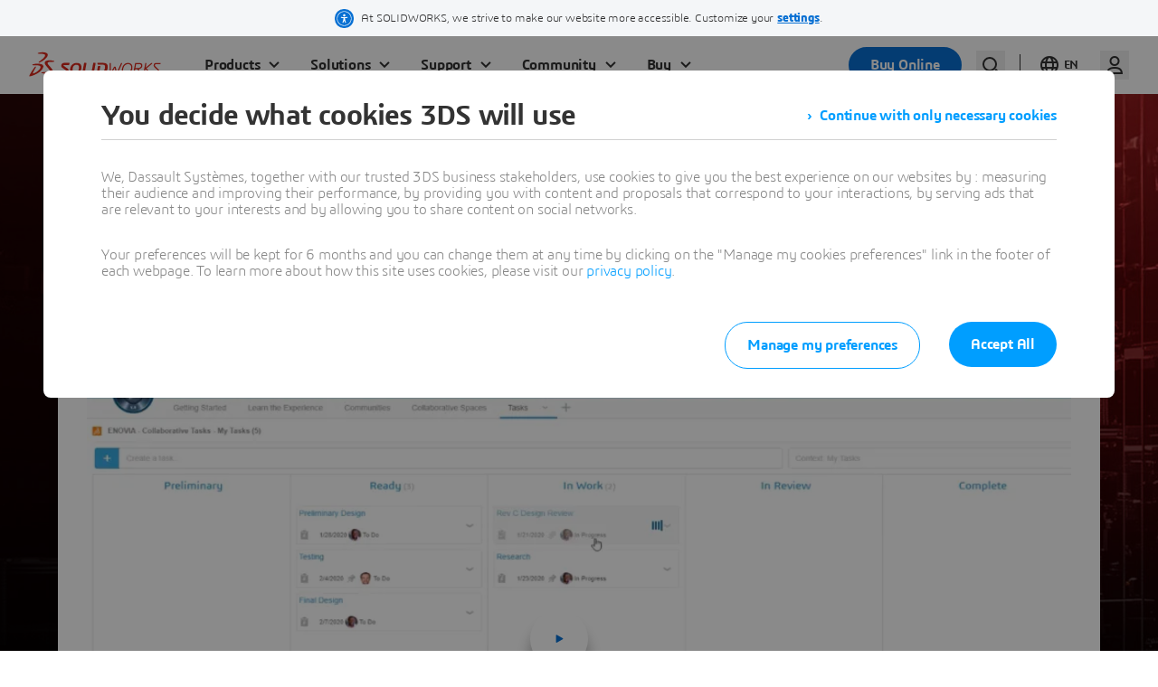

--- FILE ---
content_type: text/html; charset=UTF-8
request_url: https://www.solidworks.com/media/task-management-3dexperience-platform
body_size: 4784
content:

<!DOCTYPE html>
<html lang="en" dir="ltr" prefix="og: https://ogp.me/ns# tk:http://tracking.3ds.com/ns#">

<head>
  <meta charset="utf-8" />
<link rel="alternate" hreflang="x-default" href="https://www.solidworks.com/media/task-management-3dexperience-platform" />
<meta property="og:site_name" content="SOLIDWORKS" />
<meta property="tk:category" content="media" />
<meta itemprop="woc:categories" content="Release Year|2020#Job Function|Administrators#Job Function|CAD Users#Job Function|Designers#Job Function|Engineers#Job Function|Managers#Related Products|3DEXPERIENCE Social Collaboration Services#Related Products|Data and Lifecycle Management in the Cloud#Related Products|SOLIDWORKS 3DEXPERIENCE PLM Services#Resource Type|Videos" />
<meta name="twitter:card" content="summary_large_image" />
<link rel="canonical" href="https://www.solidworks.com/media/task-management-3dexperience-platform" />
<meta name="twitter:site" content="@solidworks" />
<meta name="description" content="Watch this video to learn how to easily create tasks using the Collaborative Tasks app and monitor their progress so you can ensure your projects are completed on time. Watch the video below | Next Demo | All Demos" />
<meta property="og:type" content="video" />
<meta property="tk:name" content="/solidworks/media/video/task_management_3dexperience_platform" />
<meta name="twitter:description" content="Watch this video to learn how to easily create tasks using the Collaborative Tasks app and monitor their progress so you can ensure your projects are completed on time. Watch the video below | Next Demo | All Demos" />
<meta name="twitter:title" content="Task Management on the 3DEXPERIENCE Platform" />
<meta property="tk:sub_category" content="video" />
<meta property="og:url" content="https://www.solidworks.com/media/task-management-3dexperience-platform" />
<meta property="tk:type" content="media" />
<meta property="og:title" content="Task Management on the 3DEXPERIENCE Platform" />
<meta property="tk:site_name" content="solidworks" />
<meta itemprop="woc:typedisplaytext" content="Videos" />
<meta property="og:description" content="Watch this video to learn how to easily create tasks using the Collaborative Tasks app and monitor their progress so you can ensure your projects are completed on time. Watch the video below | Next Demo | All Demos" />
<meta property="og:video" content="https://www.youtube.com/watch?v=aEvrP4UOc0Q" />
<meta property="og:image" content="https://www.solidworks.com/sites/default/filesd10/styles/og_image/public/migration/2020-01/taskmanagement_notext.jpg?itok=qMNpKcPW" />
<meta property="og:locale" content="en" />
<meta property="article:published_time" content="2020-01-22T17:34:46-0500" />
<meta property="article:modified_time" content="2025-01-29T12:17:34-0500" />
<meta name="Generator" content="Drupal 10 (https://www.drupal.org)" />
<meta name="MobileOptimized" content="width" />
<meta name="HandheldFriendly" content="true" />
<meta name="viewport" content="width=device-width, initial-scale=1.0" />
<script type="application/ld+json">{
    "@context": "https://schema.org",
    "@graph": [
        {
            "@type": "ImageObject",
            "url": "https://www.solidworks.com/sites/default/filesd10/styles/3ds_medium/public/migration/2020-01/taskmanagement_notext.jpg?itok=PyCtMd0_"
        }
    ]
}</script>
<meta property="tk:env" content="PRD" />
<link rel="icon" href="/themes/custom/sw-digital/favicon.ico" type="image/vnd.microsoft.icon" />
<link rel="alternate" hreflang="en" href="https://www.solidworks.com/media/task-management-3dexperience-platform" />
<link rel="alternate" hreflang="fr" href="https://www.solidworks.com/fr/media/task-management-3dexperience-platform" />
<link rel="alternate" hreflang="zh-hans" href="https://www.solidworks.com/zh-hans/media/task-management-3dexperience-platform" />
<link rel="alternate" hreflang="de" href="https://www.solidworks.com/de/media/task-management-3dexperience-platform" />
<link rel="alternate" hreflang="pt-br" href="https://www.solidworks.com/pt-br/media/task-management-3dexperience-platform" />
<link rel="alternate" hreflang="es" href="https://www.solidworks.com/es/media/task-management-3dexperience-platform" />
<link rel="alternate" hreflang="it" href="https://www.solidworks.com/it/media/task-management-3dexperience-platform" />
<link rel="alternate" hreflang="ja" href="https://www.solidworks.com/ja/media/task-management-3dexperience-platform" />
<link rel="alternate" hreflang="tr" href="https://www.solidworks.com/tr/media/task-management-3dexperience-platform" />
<link rel="alternate" hreflang="ko" href="https://www.solidworks.com/ko/media/task-management-3dexperience-platform" />
<link rel="alternate" hreflang="ru" href="https://www.solidworks.com/ru/media/task-management-3dexperience-platform" />

    <title>Task Management on the 3DEXPERIENCE Platform | SOLIDWORKS</title>
    <link rel="stylesheet" media="all" href="/sites/default/filesd10/css/css_QHeka6_vBenoCCKWImgvxmLjHRS8o87TcH2lPKJTg0c.css?delta=0&amp;language=en&amp;theme=sw_digital&amp;include=eJxNyEEKxCAMBdALSXMk-cZQLBlTTJypt6_LWT14bEOojnlDD1x4Ev9FbVA7k2LZjFybs31lLLIubJr8t-9sASVHr8We5MtDPlTgkmbLNyJkdCcOlOjHJm9feV4tpw" />
<link rel="stylesheet" media="all" href="/sites/default/filesd10/css/css_cjpWh-9F2dEuibOn5BssJ-VM0v3q3azFyEWcXHYBnfc.css?delta=1&amp;language=en&amp;theme=sw_digital&amp;include=eJxNyEEKxCAMBdALSXMk-cZQLBlTTJypt6_LWT14bEOojnlDD1x4Ev9FbVA7k2LZjFybs31lLLIubJr8t-9sASVHr8We5MtDPlTgkmbLNyJkdCcOlOjHJm9feV4tpw" />

      <style>
        @font-face {
          font-family: "sw10icons";
          src: url("/themes/custom/sw-digital/fonts/sw10icons3ds/sw10icons.eot");
          src: url("/themes/custom/sw-digital/fonts/sw10icons3ds/sw10icons.eot") format("embedded-opentype"), url("/themes/custom/sw-digital/fonts/sw10icons3ds/sw10icons.woff2") format("woff2"), url("/themes/custom/sw-digital/fonts/sw10icons3ds/sw10icons.woff") format("woff"), url("/themes/custom/sw-digital/fonts/sw10icons3ds/sw10icons.ttf") format("truetype"), url("/themes/custom/sw-digital/fonts/sw10icons3ds/sw10icons.svg") format("svg");
          font-weight: normal;
          font-style: normal;
        }
        @font-face {
          font-family: "3dsfonticon";
          src: url("/themes/custom/sw-digital/fonts/icons3ds/3dsfonticon.eot");
          src: url("/themes/custom/sw-digital/fonts/icons3ds/3dsfonticon.eot") format("embedded-opentype"), url("/themes/custom/sw-digital/fonts/icons3ds/3dsfonticon.woff2") format("woff2"), url("/themes/custom/sw-digital/fonts/icons3ds/3dsfonticon.woff") format("woff"), url("/themes/custom/sw-digital/fonts/icons3ds/3dsfonticon.ttf") format("truetype"), url("/themes/custom/sw-digital/fonts/icons3ds/3dsfonticon.svg") format("svg");
          font-weight: normal;
          font-style: normal;
        }
        @font-face {
          font-family: "uikiticons";
          src: url("/themes/custom/sw-digital/fonts/uikitv2/uikiticons.eot");
          src: url("/themes/custom/sw-digital/fonts/uikitv2/uikiticons.eot") format("embedded-opentype"), url("/themes/custom/sw-digital/fonts/uikitv2/uikiticons.woff2") format("woff2"), url("/themes/custom/sw-digital/fonts/uikitv2/uikiticons.woff") format("woff"), url("/themes/custom/sw-digital/fonts/uikitv2/uikiticons.ttf") format("truetype"), url("/themes/custom/sw-digital/fonts/uikitv2/uikiticons.svg") format("svg");
          font-weight: normal;
          font-style: normal;
        }
        @font-face {
          font-family: "sw9icons";
          src: url("/themes/custom/sw-digital/fonts/uikit/sw9icons.eot");
          src: url("/themes/custom/sw-digital/fonts/uikit/sw9icons.eot") format("embedded-opentype"), url("/themes/custom/sw-digital/fonts/uikit/sw9icons.woff2") format("woff2"), url("/themes/custom/sw-digital/fonts/uikit/sw9icons.woff") format("woff"), url("/themes/custom/sw-digital/fonts/uikit/sw9icons.ttf") format("truetype"), url("/themes/custom/sw-digital/fonts/uikit/sw9icons.svg") format("svg");
          font-weight: normal;
          font-style: normal;
        }
      </style>

      <link rel="stylesheet" href="https://www.solidworks.com/statics/3ds-navigation/fonts/3ds/fonts.css">

    
      

      <script type="text/javascript" src="https://www.solidworks.com/statics/3ds-navigation/ds-header.min.js"></script>
      <script type="text/javascript" src="https://www.solidworks.com/statics/3ds-navigation/ds-footer.min.js"></script>

    <script type="application/ld+json">
      {
        "@context": "http://schema.org",
        "@type": "Service",
        "name": "user",
        "description": "API to retreive authenticated user information",
        "availableChannel": {
          "@type": "ServiceChannel",
          "serviceUrl": "https://www.solidworks.com/portal/api/solidworks/user/current"
        }
      }
    </script>
    <script type="application/ld+json">
      {
        "@context": "http://schema.org",
        "@type": "WebSite",
        "url": "https://www.solidworks.com",
        "potentialAction": {
          "@type": "SearchAction",
          "target": "https://www.solidworks.com/search?wockw={search_term_string}",
          "query-input": "required name=search_term_string",
          "description": "Search on solidworks.com",
          "agent": {
            "@type": "Organization",
            "logo": "https://www.solidworks.com/logo.png",
            "name": "Solidworks"
          }
        }
      }
    </script>
    <script type="application/ld+json">
      {
        "@context": "http://schema.org",
        "@type": "Service",
        "name": "login",
        "description": "Login url",
        "availableChannel": {
          "@type": "ServiceChannel",
          "serviceUrl": "https://www.solidworks.com/portal/passport"
        }
      }
    </script>
    <script type="application/ld+json">
      {
        "@context": "http://schema.org",
        "@type": "Service",
        "name": "logout",
        "description": "Logout url",
        "availableChannel": {
          "@type": "ServiceChannel",
          "serviceUrl": "https://eu1.iam.3dexperience.3ds.com/logout?service=https%3A%2F%2Fwww.solidworks.com%2Fportal%2Fpassport%2Flogout"
        }
      }
    </script>
    <script type="application/ld+json">
      {
        "@context": "http://schema.org",
        "@type": "Service",
        "name": "profile",
        "description": "My Profile URL",
        "logo": "https://",
        "availableChannel": {
          "@type": "ServiceChannel",
          "serviceUrl": "https://eu1.iam.3dexperience.3ds.com/3DPassport/my-profile"
        }
      }
    </script>

</head>

<body class="home ui3ds ds-ui-kit-scope path-node page-node-type-asset ds-ui-kit-scope" >
<a href="#main-content" class="visually-hidden focusable skip-link">
  Skip to main content
</a>




  <header id="header" class="site-header" data-drupal-selector="site-header" role="banner">
    <!-- Register SW Header -->
    <ds-header
      brand="solidworks"
      external="false"
      accessibility="accessibility"
    ></ds-header>
      <div data-drupal-messages-fallback class="hidden"></div>


  </header>

  <div class="dialog-off-canvas-main-canvas" data-off-canvas-main-canvas>
    

      <main  id="main-content"  role="main" tabindex="-1" style="margin-top: 40px">
          <div id="block-sw-digital-content">
  
    
      


<div >
  
  
    

<div class="section-wrapper section-wrapper--" data-type="panel-of-nodes-wrapper">
  <article class="paragraph__align--pt-- paragraph__align--pb--lg">
    <!--IMG AS BACKGROUND -->
    <div class="section-wrapper section-wrapper--backward-img  bg--black bg--black__gradient  "  >
      <picture class="itemContainer__image image--fit-img-banner--background image--fit-img-banner--background__hero">
        <span class="img__grd" ></span>
        <img src="/sites/default/filesd10/2025-08/solidworks-media-page-background-default-1.jpg" data-src="/sites/default/filesd10/2025-08/solidworks-media-page-background-default-1.jpg" alt="Default Background" />
      </picture>
    </div>

      <!-- END IMG BACKGROUND -->
      <div data-type="panel_of_nodes--">
        <div class="bg-- ">
          <div class="paragraph__align--pt--lg paragraph__align--pb--lg">
            <!--CUSTOM TEXT -->
            <div class="homeGrid-1col__wrapper homeGrid-1col__wrapper--media "  data-type="media-gated-assets" >
              <hgroup>
                <h1 class="H2 text--white pt-lg text-center" > Task Management on the 3DEXPERIENCE Platform</h1>
              </hgroup>
              <div class="paragraph__align--pt--lg paragraph__align--pb--md">
                <!-------------------SAMPLE 2 items ------------------------------>
                <div class="paragraph-2-items__row paragraph-2-items--tb--inside-title bg--white bg--white shadow-lg rounded-lg pt--md pb--lg"  >
                  <div class="paragraph-2-items__item">
                    <div class="itemContainer itemContainer__text">
                      <div class="item--body">
                        
              <p>Watch this video to learn how to easily create tasks using the Collaborative Tasks app and monitor their progress so you can ensure your projects are completed on time.</p>

<p><strong>Watch the video below</strong> &nbsp;| &nbsp;<strong><a href="/media/project-management-3dexperience-platform">Next Demo</a></strong>&nbsp; | &nbsp;<strong><a href="/lp/3dexperience-works-demo-library">All Demos</a></strong></p>

      
                      </div>
                      <div class="item--ctas ">
                        <div class="text-center ">
                          
              
<div>
  
  
  <picture class="itemContainer__image video--fit-img-16by9 no-border debug">
    <a data-3ds-videoplayer-urbe="embed" href="https://www.youtube.com/watch?v=aEvrP4UOc0Q"
       target="_blank" itemscope="" itemtype="http://tracking.3ds.com/ClickAction">
      <span class="Btn--circle playButton"><i class="Icon Icon--playBig"></i></span>
      
              <div style="position: relative; left: -30px; margin-bottom: 0px;"></div>
        
                <img loading="lazy" src="/sites/default/filesd10/styles/bg_large/public/migration/2020-01/taskmanagement_notext.jpg.webp?itok=jJ3AayBl" width="1000" height="563" alt="3DX Platform Screen" />



      



      
    </a>
  </picture>
</div>


      
                        </div>
                        
                      </div>
                    </div>
                  </div>
                </div>
              </div>
              <!--end homeGrid-1col__wrapper -->
            </div>
            <!-- END CUSTOM TEXT -->
          </div>
        </div>
      </div>
    </article>

  </div>

  <div class="media-asset--woc"></div>

  <div class="section-wrapper section-wrapper--light pb--lg " style="margin-top:-10px;">
    <div class="homeGrid-1col__wrapper" >

      <div class="paragraph__align--pt--lg paragraph__align--pb--lg  " data-type="node-asset-bottom">
        <article class="paragraph-3-items__row paragraph-3-items--rl--inside-title">
                  <div class="paragraph-3-items__item text-center">
            
              


<picture class="itemContainer__image image--fit-img-icon m--unset no-border">
  <img loading="lazy" src="/sites/default/filesd10/solidworks-request-quote-icon.png" />
</picture>

<hgroup>
  <h3>Request a quote</h3>
</hgroup>

<div class="itemContainer itemContainer__text">
  <div class="item--body">
    <p>Receive an automated and completely confidential quote for the SOLIDWORKS products of your choice.</p>
  </div>
</div>

<a href="/how-to-buy/request-a-quote-3dexperience?mktid=13012" target="_self" itemtype="http://tracking.3ds.com/ClickAction" itemscope="" class="Btn--scream has-icon Btn">

  <i class="Icon Icon--chevron-mini"></i>  <span>
    Request a quote
      </span>
            <meta itemprop="category" content="CTA"/>
                <meta itemprop="action" content="thank_you"/>
                <meta itemprop="label" content="request_a_quote"/>
      </a>

      
          </div>
          <div class="paragraph-3-items__item text-center">
            
              


<picture class="itemContainer__image image--fit-img-icon m--unset no-border">
  <img loading="lazy" src="/sites/default/filesd10/solidworks-request-demo-icon.png" />
</picture>

<hgroup>
  <h3>Request a demo</h3>
</hgroup>

<div class="itemContainer itemContainer__text">
  <div class="item--body">
    <p>See how you can increase productivity, design more compelling products, and be more cost-effective.</p>
  </div>
</div>

<a href="/how-to-buy/request-a-demo-3dexperience?mktid=13013" target="_self" itemtype="http://tracking.3ds.com/ClickAction" itemscope="" class="Btn--scream has-icon Btn">

  <i class="Icon Icon--chevron-mini"></i>  <span>
    Request a demo
      </span>
            <meta itemprop="category" content="CTA"/>
                <meta itemprop="action" content="thank_you"/>
                <meta itemprop="label" content="contact_sales"/>
      </a>

      
          </div>
          <div class="paragraph-3-items__item text-center">
            
              


<picture class="itemContainer__image image--fit-img-icon m--unset no-border">
  <img loading="lazy" src="/sites/default/filesd10/solidworks-contact-sales-icon.png" />
</picture>

<hgroup>
  <h3>Contact sales</h3>
</hgroup>

<div class="itemContainer itemContainer__text">
  <div class="item--body">
    <p>Speak with a SOLIDWORKS expert who will answer all of your product, pricing, and licensing questions.</p>
  </div>
</div>

<a href="/how-to-buy/contact-sales-3dexperience?mktid=13014" target="_self" itemtype="http://tracking.3ds.com/ClickAction" itemscope="" class="Btn--scream has-icon Btn">

  <i class="Icon Icon--chevron-mini"></i>  <span>
    Contact sales
      </span>
            <meta itemprop="category" content="CTA"/>
                <meta itemprop="action" content="thank_you"/>
                <meta itemprop="label" content="request_a_demo"/>
      </a>

      
          </div>
                </article>
      </div>

    </div>
  </div>

</div>
  </div>


      </main>



  </div>


<footer role="contentinfo" aria-label="Footer" class="HF3ds">
  
  <!-- Register SW Footer -->
  <ds-footer brand="solidworks" external="false"></ds-footer>
</footer>



<button class="backToTop Btn Btn--cheer has-icon">
  <span class="Icon Icon--arrowTop"> </span> <span class="btnCaption">Back To Top</span>
</button>


<script type="application/json" data-drupal-selector="drupal-settings-json">{"path":{"baseUrl":"\/","pathPrefix":"","currentPath":"node\/1061","currentPathIsAdmin":false,"isFront":false,"currentLanguage":"en"},"pluralDelimiter":"\u0003","suppressDeprecationErrors":true,"ajaxPageState":{"libraries":"eJw9zsEKAyEMBNAfcjftrX8TomZFULOYWOvf10Pp6cEwA1NoyTCMWYO8uS-QxkGK07mzlI0KKLXo5eN0qXEFT8puZLzJjHtTCEbe2rnBrZvsL-kVfp4xU5Hk5o1VIsbnAysbGSWIeuSW7UhFPJV_43VZx6HcFfZwv_sCxIc_7A","theme":"sw_digital","theme_token":null},"ajaxTrustedUrl":[],"webform":{"dialog":{"options":{"narrow":{"title":"Narrow","width":600},"normal":{"title":"Normal","width":800},"wide":{"title":"Wide","width":1000}},"entity_type":"node","entity_id":"1061"}},"user":{"uid":0,"permissionsHash":"9f753ad94d76837641227971f8b6d334a46472f60e2c58ff2d4e0be42a1deb42"}}</script>
<script src="/sites/default/filesd10/js/js_a7l_UYLGnfLs2VS7ceojDa7lK7IoLnT8GGu3klxWwGc.js?scope=footer&amp;delta=0&amp;language=en&amp;theme=sw_digital&amp;include=eJw9yzEOgCAMQNELgejmbZqSAmkC1NASPL4Oxukv7-sC4sKGNSh2inK7lWKW0cLXjRirFLcuaEJAxw4tGRqWQOq5s_lSJWL9xZltwNQ0NLyjTHsAx6gnEw"></script>
<script src="//tracking.3ds.com/stat/init/ds_init_global.js"></script>
<script src="/sites/default/filesd10/js/js_CAX22LrHT1DGEjYZRcQfhpvyyzljm8xZWEIqYp2f24c.js?scope=footer&amp;delta=2&amp;language=en&amp;theme=sw_digital&amp;include=eJw9yzEOgCAMQNELgejmbZqSAmkC1NASPL4Oxukv7-sC4sKGNSh2inK7lWKW0cLXjRirFLcuaEJAxw4tGRqWQOq5s_lSJWL9xZltwNQ0NLyjTHsAx6gnEw"></script>


</body>
</html>


--- FILE ---
content_type: text/javascript
request_url: https://www.solidworks.com/sites/default/filesd10/js/js_CAX22LrHT1DGEjYZRcQfhpvyyzljm8xZWEIqYp2f24c.js?scope=footer&delta=2&language=en&theme=sw_digital&include=eJw9yzEOgCAMQNELgejmbZqSAmkC1NASPL4Oxukv7-sC4sKGNSh2inK7lWKW0cLXjRirFLcuaEJAxw4tGRqWQOq5s_lSJWL9xZltwNQ0NLyjTHsAx6gnEw
body_size: -125
content:
/* @license GPL-2.0-or-later https://www.drupal.org/licensing/faq */
(function($){Drupal.behaviors.logout={attach:function(context,settings){$(document).ready(function(){setTimeout(function(){var header=$('ds-header');if(header.length>0){var root=$('ds-header')[0].shadowRoot;if(root){var logoutButton=$(root).find('#user-logout');if(logoutButton.length>0){const logoutUrl=logoutButton[0].getAttribute('href');logoutButton.on('click',function(){window.location.href=logoutUrl;});}}}},1000);});}};}(jQuery));;
